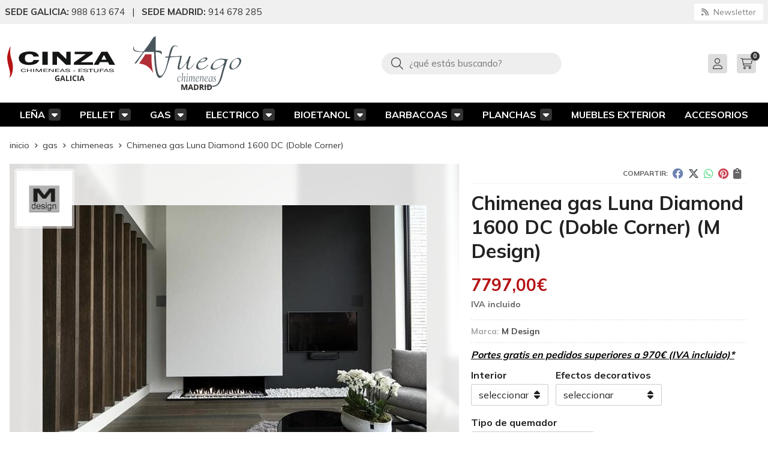

--- FILE ---
content_type: text/html; charset=utf-8
request_url: https://www.cinza.es/chimenea-gas-luna-diamond-1600-dc-doble-corner_pr365450
body_size: 15182
content:
<!DOCTYPE html><html lang=es-ES><head><meta charset=utf-8><meta name=viewport content="width=device-width"><meta name=theme-color content=""><meta name=apple-mobile-web-app-status-bar-style content=black-translucent><title>Chimenea gas Luna Diamond 1600 DC (Doble Corner) | M Design</title><meta name=title content="Chimenea gas Luna Diamond 1600 DC (Doble Corner) | M Design"><meta name=description content="Compra Chimenea gas Luna Diamond 1600 DC (Doble Corner) con envío gratis* y disponible en varias combinaciones de interior, efectos decorativos, tipo de quemador. Características, fotos y precio del artículo Chimenea gas Luna Diamond 1600 DC (Doble Corner). Categoría Chimeneas (GAS), marca M"><script async src=//stats.administrarweb.es/Vcounter.js data-empid=208578Z data-regshares=false data-product=tienda></script><link rel=icon type=image/png href=/Content/images/favicon.png><link href="/Content/css/details?v=_GBZ0I3f2bNcaTiIoV8w_ZF2rqOPRG0aiEcYBA724j41" rel=stylesheet><link rel=canonical href=https://www.cinza.es/chimenea-gas-luna-diamond-1600-dc-doble-corner_pr365450><meta property=og:title content="Chimenea gas Luna Diamond 1600 DC (Doble Corner)"><meta property=og:description content="El fuego sigue siendo el inicio de todo en la vida. En la gama de chimeneas a gas Diamond se buscan líneas sobrias y puras que permitan gozar plenamente de un aparato de diseño con la tecnología más avanzada. Toda la gama está dotada del sistema ECOWAVE que da vida propia a las llamas que van fluctuando de forma aleatoria.El fuego no puede ser monótono. Algunos de nuestros modelos de chimeneas de gas están provistos del ECOSWITCH, que permite el funcionamiento del quemador por segmentos independientes, adaptando la potencia de calefacción a las necesidades de cada momento.La tecnología particularmente fiable de las chimeneas a gas de la gama Diamond los hacen totalmente seguros y permiten que puedan ser gobernados mediante Smartphone o Tablet (IOS o Android). Desde estos dispositivos se puede elegir la forma y altura de las llamas, su ritmo, el consumo de gas y la temperatura ambiente.Se trata de chimeneas estancas, que no consumen oxígeno de la estancia y no precisan de molestas rejillas de ventilación al exterior. Existe la posibilidad de personalizar la chimenea a gusto del consumidor con diferentes efectos decorativos (diamante, zafiro, piedras blancas de diferentes medidas, piedras grises, leños).La parte trasera del hogar también puede tener diferentes acabados (cristal negro, acero).Las diferentes salidas de aire caliente son canalizables y la válvula extendida facilita enormemente la instalación.Las chimeneas de gas Diamond están pensadas para dar todas las facilidades al instalador y plena satisfacción al usuario.El modelo Luna 1600dc Diamond puede funcionar con Gas Natural o con LPG (butano o propano). La potencia de entrada en Gas Natural es de 10,5kW y la de salida es de 8,4kW. La potencia de entrada en LPG es de 10,1kW y la de salida es de 7,2kW.*Obligatorio añadir un marco - consúltenos precio."><meta property=og:url content=https://www.cinza.es/chimenea-gas-luna-diamond-1600-dc-doble-corner_pr365450><meta property=og:type content=product><meta property=product:category content=Chimeneas><meta property=product:retailer_item_id content=365450><meta property=product:brand content="M Design"><meta property=product:product_link content=""><meta property=product:price:amount content=7797.00><meta property=product:price:currency content=EUR><meta property=og:image content=https://www.cinza.es/chimenea-gas-luna-diamond-1600-dc-doble-corner_pic365450ni0t0.jpg><meta property=og:image:url content=https://www.cinza.es/chimenea-gas-luna-diamond-1600-dc-doble-corner_pic365450ni0t0.jpg><meta property=og:image:alt content="Chimenea gas Luna Diamond 1600 DC (Doble Corner)"><meta property=og:image:type content=image/jpeg><meta property=og:image:width content=600><meta property=og:image:height content=314><meta property=og:image content=https://www.cinza.es/chimenea-gas-luna-diamond-1600-dc-doble-corner_pic365450ni1t0.jpg><meta property=og:image:url content=https://www.cinza.es/chimenea-gas-luna-diamond-1600-dc-doble-corner_pic365450ni1t0.jpg><meta property=og:image:alt content="Chimenea gas Luna Diamond 1600 DC (Doble Corner) - Imagen 2"><meta property=og:image:type content=image/jpeg><meta property=og:image:width content=600><meta property=og:image:height content=314><meta property=og:image content=https://www.cinza.es/chimenea-gas-luna-diamond-1600-dc-doble-corner_pic365450ni2t0.jpg><meta property=og:image:url content=https://www.cinza.es/chimenea-gas-luna-diamond-1600-dc-doble-corner_pic365450ni2t0.jpg><meta property=og:image:alt content="Chimenea gas Luna Diamond 1600 DC (Doble Corner) - Imagen 3"><meta property=og:image:type content=image/jpeg><meta property=og:image:width content=600><meta property=og:image:height content=314><script type=application/ld+json>{"@context":"http://schema.org","@type":"Organization","url":"https://www.cinza.es","logo":"https://www.cinza.es/Content/images/logo-cinza-chimeneas.svg","contactPoint":[{"@type":"ContactPoint","telephone":"+34-988613674","email":"info@cinza.es","contactType":"customer service","areaServed":"ES","availableLanguage":"Spanish","name":"Cinza Chimeneas"}]}</script><script type=application/ld+json>{"@context":"http://schema.org","@type":"BreadcrumbList","itemListElement":[{"@type":"ListItem","position":1,"item":{"@id":"https://www.cinza.es/gas_ca30307","name":"GAS"}},{"@type":"ListItem","position":2,"item":{"@id":"https://www.cinza.es/chimeneas_ca37709","name":"Chimeneas"}},{"@type":"ListItem","position":3,"item":{"@id":"https://www.cinza.es/chimenea-gas-luna-diamond-1600-dc-doble-corner_pr365450","name":"Chimenea gas Luna Diamond 1600 DC (Doble Corner)"}}]}</script><script type=application/ld+json>{"@context":"http://www.schema.org","@type":"Product","brand":"M Design","productID":"365450#794922","name":"Chimenea gas Luna Diamond 1600 DC (Doble Corner)","category":"GAS > Chimeneas","url":"https://www.cinza.es/chimenea-gas-luna-diamond-1600-dc-doble-corner_pr365450?cid=794922","image":["https://www.cinza.es/chimenea-gas-luna-diamond-1600-dc-doble-corner_pic365450ni0t0.jpg","https://www.cinza.es/chimenea-gas-luna-diamond-1600-dc-doble-corner_pic365450ni1t0.jpg","https://www.cinza.es/chimenea-gas-luna-diamond-1600-dc-doble-corner_pic365450ni2t0.jpg"],"description":"El fuego sigue siendo el inicio de todo en la vida. En la gama de chimeneas a gas Diamond se buscan líneas sobrias y puras que permitan gozar plenamente de un aparato de diseño con la tecnología más avanzada. Toda la gama está dotada del sistema ECOWAVE que da vida propia a las llamas que van fluctuando de forma aleatoria.El fuego no puede ser monótono. Algunos de nuestros modelos de chimeneas de gas están provistos del ECOSWITCH, que permite el funcionamiento del quemador por segmentos independientes, adaptando la potencia de calefacción a las necesidades de cada momento.La tecnología particularmente fiable de las chimeneas a gas de la gama Diamond los hacen totalmente seguros y permiten que puedan ser gobernados mediante Smartphone o Tablet (IOS o Android). Desde estos dispositivos se puede elegir la forma y altura de las llamas, su ritmo, el consumo de gas y la temperatura ambiente.Se trata de chimeneas estancas, que no consumen oxígeno de la estancia y no precisan de molestas rejillas de ventilación al exterior. Existe la posibilidad de personalizar la chimenea a gusto del consumidor con diferentes efectos decorativos (diamante, zafiro, piedras blancas de diferentes medidas, piedras grises, leños).La parte trasera del hogar también puede tener diferentes acabados (cristal negro, acero).Las diferentes salidas de aire caliente son canalizables y la válvula extendida facilita enormemente la instalación.Las chimeneas de gas Diamond están pensadas para dar todas las facilidades al instalador y plena satisfacción al usuario.El modelo Luna 1600dc Diamond puede funcionar con Gas Natural o con LPG (butano o propano). La potencia de entrada en Gas Natural es de 10,5kW y la de salida es de 8,4kW. La potencia de entrada en LPG es de 10,1kW y la de salida es de 7,2kW.*Obligatorio añadir un marco - consúltenos precio.","offers":{"@type":"Offer","price":"7797.00","url":"https://www.cinza.es/chimenea-gas-luna-diamond-1600-dc-doble-corner_pr365450?cid=794922","seller":{"@type":"Organization","name":"Cinza Chimeneas","url":"https://www.cinza.es","logo":"https://www.cinza.es/Content/images/logo-cinza-chimeneas.svg"},"priceCurrency":"EUR","itemCondition":"https://schema.org/NewCondition","availability":"https://schema.org/InStock"},"isSimilarTo":[{"@type":"Product","name":"Chimenea gas True Vision 850 DC Open Fire Look (Doble Corner)","url":"https://www.cinza.es/chimenea-gas-true-vision-850-dc-open-fire-look-doble-corner_pr365852","image":"https://www.cinza.es/chimenea-gas-true-vision-850-dc-open-fire-look-doble-corner_pic365852ni0t0.jpg","offers":{"@type":"Offer","price":"6894.00","priceCurrency":"EUR"}},{"@type":"Product","name":"Insertable de gas Lenga 500 (Frontal)","url":"https://www.cinza.es/insertable-de-gas-lenga-500-frontal_pr368957","image":"https://www.cinza.es/insertable-de-gas-lenga-500-frontal_pic368957ni0t0.jpg","offers":{"@type":"Offer","price":"5900.00","priceCurrency":"EUR"}},{"@type":"Product","name":"Insertable de gas Square 60 Wall (Doble Corner)","url":"https://www.cinza.es/insertable-de-gas-square-60-wall-doble-corner_pr368966","image":"https://www.cinza.es/insertable-de-gas-square-60-wall-doble-corner_pic368966ni0t0.jpg","offers":{"@type":"Offer","price":"5321.00","priceCurrency":"EUR"}},{"@type":"Product","name":"Chimenea gas Faber Duet L Smart (Esquinera)","url":"https://www.cinza.es/chimenea-gas-faber-duet-l-smart-esquinera_pr365493","image":"https://www.cinza.es/chimenea-gas-faber-duet-l-smart-esquinera_pic365493ni0t0.jpg","offers":{"@type":"Offer","price":"4696.00","priceCurrency":"EUR"}},{"@type":"Product","name":"Insertable de gas Square 60G","url":"https://www.cinza.es/insertable-de-gas-square-60g_pr368967","image":"https://www.cinza.es/insertable-de-gas-square-60g_pic368967ni0t0.jpg","offers":{"@type":"Offer","price":"4624.00","priceCurrency":"EUR"}},{"@type":"Product","name":"Chimenea gas Faber Matrix Log Burner 450/650 III (Doble Corner)","url":"https://www.cinza.es/chimenea-gas-faber-matrix-log-burner-450-650-iii-doble-corner_pr365820","image":"https://www.cinza.es/chimenea-gas-faber-matrix-log-burner-450-650-iii-doble-corner_pic365820ni0t0.jpg","offers":{"@type":"Offer","price":"6179.00","priceCurrency":"EUR"}}]}</script><body><header><div class=preHeader><div class=preHeaderCont><div class=phcLeft><p><strong>Sede Galicia: </strong> <a href=tel:988613674 title="Llamar a Cinza Chimeneas" rel=noreferrer target=_blank><span><span>988 613 674</span></span></a> <span class=sep>|</span> <strong>Sede Madrid: </strong> <a href=tel:914678285 title="Llamar a Cinza Chimeneas" rel=noreferrer target=_blank><span><span>914 678 285</span></span></a></div><div class=phcRight><div class=socialLine><ul class=socialUl><li class=news><a href="https://newsletters.administrarweb.es/suscripcion/alta-news?eid=208578Z&amp;lang=1" title="Ir a Newsletter" rel=noreferrer target=_blank rel=nofollow><span><i class="fas fa-rss"></i><span> Newsletter</span></span></a></ul></div></div></div></div><div class=header><div class=fndmenu></div><div class=headerCont><div class=hcLeft><div class="btnmenu translate" data-respclass=""><div class=navTrigger><i></i><i></i><i></i></div></div><div class=hcLogo><a href="/" title="Cinza Chimeneas | Fabricación y venta de todo tipo de chimeneas y estufas"> <img src=/Content/images/logo-cinza-chimeneas.svg alt="Cinza Chimeneas | Fabricación y venta de todo tipo de chimeneas y estufas"> </a></div><div id=PER02 class="hcLogo dvCajaBannerPerso"><a target=_blank href="https://www.afuegochimeneas.com/" title=Afuego><img src=/Content/images/logo-afuego.svg alt=Afuego></a></div></div><div class=hcCenter><div class=searchCont><div id=search data-respclass=rightSlide><div class=close><i class="far fa-times"></i></div><div class=searchBar><label title="¿qué estás buscando?"><input id=searchbox type=text autocomplete=chrome-off placeholder="¿qué estás buscando?" title="¿qué estás buscando?"></label> <a id=searchbox_button href=# title=Buscar><i class="fa fa-search" title=Buscar aria-hidden=true></i><span class=sr-only>Buscar</span></a></div><div id=search_results></div></div><div id=searchbtn><a href=# title=Buscar><i class="fa fa-search" title=Buscar aria-hidden=true></i><span class=sr-only>Buscar</span></a></div></div></div><div class=hcRight><div id=user><a id=aMiCuenta href=# title="Acceder a mi área interna"> <i class="fa fa-user"></i> <span>Mi cuenta</span> </a><div style=display:none id=login_box data-respclass=rightSlide><div class=usuario-registrado><div id=frmLoginUsu action=/Usuarios/AjaxLoginUsuario><p class=title>Soy cliente registrado<p><input type=email required id=loginMail name=loginMail placeholder="Dirección de email" title="Dirección de email" autocomplete=email><p><input type=password required id=loginPass name=loginPass placeholder=Contraseña title=Contraseña> <span class=spnLogError>El usuario o la contrase&#241;a son incorrectos</span><p class=pBtnLogin><input id=btLoginUsu type=submit value=Entrar><p><a id=lnkRecPwd href=/Usuarios/GetPass>&#191;Has olvidado tu contrase&#241;a?</a></p><input type=hidden id=hdRedirect name=hdRedirect></div></div><div class=usuario-no-registrado><p class=title>&#191;No est&#225;s registrado?<p class=pBtnReg><a href=/Usuarios/AltaUsuario title="Registro de usuario" id=lnkBtnReg>Reg&#237;strate</a></div></div></div><div id=cart data-items=0><a href=# title="Ver cesta" rel=nofollow> <i class="fa fa-shopping-cart"></i> <span> <span class=cant>0</span> <span> art&#237;culos</span> </span> </a><div class="cart-prod-list cart-empty" data-respclass=rightSlide><p>&#161;Todav&#237;a no hay productos!</div></div></div></div></div><div class=menu data-respclass=leftSlide><div class=menuCont><nav class=menu-horizontal><div class="arrow arrow-left"><i class="far fa-angle-left"></i></div><ul><li><p><a href=/leña_ca30302>LE&#209;A</a><ul><li><p><a href=/estufas_ca30311>Estufas</a><ul><li><p><a href=/frontal_ca54492>Frontal</a><li><p><a href=/esquinera_ca54493>Esquinera</a><li><p><a href=/doble-corner_ca54494>Doble Corner</a><li><p><a href=/doble-cara-tipo-tunel_ca54495>Doble cara (tipo t&#250;nel)</a><li><p><a href=/fundicion_ca30324>Fundici&#243;n</a><li><p><a href=/con-horno-o-placa-de-coccion_ca45469>Con horno o placa de cocci&#243;n</a><li><p><a href=/ceramicas_ca47638>Cer&#225;micas</a><li><p><a href=/exterior_ca47639>Exterior</a><li><p><a href=/nordicas_ca47641>N&#243;rdicas</a><li><p><a href=/con-acumulador_ca47642>Con acumulador</a><li><p><a href=/len~a-y-pellet-mixtas_ca47663>Le&#241;a y pellet - Mixtas</a></ul><li><p><a href=/hogares_ca30310>Hogares</a><ul><li><p><a href=/puerta-frontal_ca34535>Puerta frontal</a><ul><li><p><a href=/una-cara_ca34537>Una cara</a><li><p><a href=/esquinero_ca34538>Esquinero</a><li><p><a href=/tres-caras_ca34540>Tres caras</a><li><p><a href=/doble-cara_ca34541>Doble cara</a></ul><li><p><a href=/puerta-guillotina_ca34536>Puerta guillotina</a><ul><li><p><a href=/una-cara_ca34542>Una cara</a><li><p><a href=/esquinero_ca34543>Esquinero</a><li><p><a href=/tres-caras_ca34544>Tres caras</a><li><p><a href=/doble-cara_ca34545>Doble cara</a></ul></ul><li><p><a href=/insertables_ca30312>Insertables</a><ul><li><p><a href=/puerta-batiente-abatible_ca34548>Puerta batiente / abatible</a><ul><li><p><a href=/una-cara_ca34549>Una cara</a><li><p><a href=/esquinero_ca34550>Esquinero</a><li><p><a href=/tres-caras_ca34551>Tres caras</a><li><p><a href=/doble-cara_ca34552>Doble cara</a></ul></ul><li><p><a href=/hogares-hydro_ca30313>Hogares Hydro</a><li><p><a href=/hornos_ca30314>Hornos</a><li><p><a href=/cocinas_ca34532>Cocinas</a><li><p><a href=/pebeteros_ca47671>Pebeteros</a></ul><li><p><a href=/pellet_ca30304>PELLET</a><ul><li><p><a href=/estufas_ca30317>Estufas</a><ul><li><p><a href=/aire_ca30321>Aire</a><li><p><a href=/aire-canalizado_ca30322>Aire canalizado</a><li><p><a href=/hydro_ca30323>Hydro</a><li><p><a href=/conveccion-natural_ca47689>Convecci&#243;n natural</a><li><p><a href=/estancas_ca47690>Estancas</a><li><p><a href=/autolimpiable-matic_ca54470>Autolimpiable (Matic)</a></ul><li><p><a href=/insertables_ca30318>Insertables</a><ul><li><p><a href=/aire_ca47699>Aire</a><li><p><a href=/aire-canalizado_ca47700>Aire canalizado</a><li><p><a href=/hydro_ca47701>Hydro</a></ul><li><p><a href=/calderas_ca30320>Calderas</a><li><p><a href=/estufa-de-exterior_ca55017>Estufa de exterior</a></ul><li><p><a href=/gas_ca30307>GAS</a><ul><li><p><a href=/estufas_ca37708>Estufas</a><li><p><a href=/chimeneas_ca37709>Chimeneas</a><ul><li><p><a href=/frontal_ca37724>Frontal</a><li><p><a href=/doble-corner_ca37725>Doble corner</a><li><p><a href=/esquinera_ca37726>Esquinera</a><li><p><a href=/doble-cara-tipo-tunel_ca37727>Doble cara - tipo t&#250;nel</a><li><p><a href=/room-divider_ca37728>Room Divider</a></ul><li><p><a href=/estufas-y-mesas-de-exterior_ca37707>Estufas y mesas de exterior</a><li><p><a href=/barbacoas_ca47718>Barbacoas</a><li><p><a href=/hornos_ca47719>Hornos</a><li><p><a href=/planchas_ca47720>Planchas</a><li><p><a href=/quemadores_ca48932>Quemadores</a></ul><li><p><a href=/electrico_ca30305>ELECTRICO</a><ul><li><p><a href=/vapor-seco_ca36834>Vapor Seco</a><li><p><a href=/llama-optica_ca36835>Llama &#243;ptica</a><li><p><a href=/holo_ca36836>Holo</a></ul><li><p><a href=/bioetanol_ca30306>BIOETANOL</a><ul><li><p><a href=/chimeneas_ca36837>Chimeneas</a><ul><li><p><a href=/manual_ca36839>Manual</a><li><p><a href=/electronicas_ca36840>Electr&#243;nicas</a></ul><li><p><a href=/quemadores_ca36838>Quemadores</a><ul><li><p><a href=/manuales_ca36841>Manuales</a><li><p><a href=/electronicos_ca36842>Electr&#243;nicos</a></ul><li><p><a href=/estufa-bioetanol-para-exterior_ca54870>Estufa bioetanol para exterior</a></ul><li><p><a href=/barbacoas_ca30361>BARBACOAS</a><ul><li><p><a href=/kamado_ca45471>KAMADO</a><li><p><a href=/gas_ca47717>Gas</a><li><p><a href=/carbon_ca47908>Carb&#243;n</a><li><p><a href=/len~a_ca47907>Le&#241;a</a></ul><li><p><a href=/planchas_ca48094>PLANCHAS</a><ul><li><p><a href=/serie-base_ca48095>Serie Base</a><ul><li><p><a href=/planchas-de-gas-base_ca48126>Planchas de gas Base</a><li><p><a href=/planchas-electricas-base_ca48127>Planchas el&#233;ctricas Base</a><li><p><a href=/carros-base_ca48128>Carros Base</a><li><p><a href=/fundas-base_ca48129>Fundas Base</a></ul><li><p><a href=/serie-combi_ca48096>Serie Combi</a><ul><li><p><a href=/plancha-de-gas-y-grill-combi_ca48123>Plancha de gas y grill Combi</a><li><p><a href=/carros-combi_ca48124>Carros Combi</a><li><p><a href=/fundas-combi_ca48125>Fundas Combi</a></ul><li><p><a href=/serie-cooking_ca48097>Serie Cooking</a><ul><li><p><a href=/planchas-electricas-cooking_ca48121>Planchas el&#233;ctricas Cooking</a><li><p><a href=/fundas-cooking_ca48122>Fundas Cooking</a></ul><li><p><a href=/serie-domestic_ca48098>Serie Domestic</a><ul><li><p><a href=/planchas-electricas-domestic_ca48119>Planchas el&#233;ctricas Domestic</a></ul><li><p><a href=/serie-modern_ca48099>Serie Modern</a><ul><li><p><a href=/planchas-de-gas-modern_ca48114>Planchas de gas Modern</a><li><p><a href=/planchas-electricas-modern_ca48115>Planchas el&#233;ctricas Modern</a><li><p><a href=/carros-modern_ca48116>Carros Modern</a><li><p><a href=/cubiertas-modern_ca48117>Cubiertas Modern</a><li><p><a href=/fundas-modern_ca48118>Fundas Modern</a></ul><li><p><a href=/serie-origin_ca48100>Serie Origin</a><ul><li><p><a href=/planchas-de-gas-origin_ca48110>Planchas de gas Origin</a><li><p><a href=/carros-origin_ca48111>Carros Origin</a><li><p><a href=/cubiertas-origin_ca48112>Cubiertas Origin</a><li><p><a href=/fundas-origin_ca48113>Fundas Origin</a></ul><li><p><a href=/serie-premium_ca48101>Serie Premium</a><ul><li><p><a href=/planchas-de-gas-premium_ca48105>Planchas de gas Premium</a><li><p><a href=/planchas-electricas-premium_ca48106>Planchas el&#233;ctricas Premium</a><li><p><a href=/carros-premium_ca48107>Carros Premium</a><li><p><a href=/cubiertas-premium_ca48108>Cubiertas Premium</a><li><p><a href=/fundas-premium_ca48109>Fundas Premium</a></ul><li><p><a href=/soportes-y-fundas_ca48102>Soportes y Fundas</a><ul><li><p><a href=/soportes-planchas_ca48103>Soportes Planchas</a><li><p><a href=/fundas-soportes_ca48104>Fundas Soportes</a></ul><li><p><a href=/parrillas-grill_ca48130>Parrillas Grill</a></ul><li><p><a href=/muebles-exterior_ca47164>MUEBLES EXTERIOR</a><li><p><a href=/accesorios_ca30362>ACCESORIOS</a></ul><div class="arrow arrow-right"><i class="far fa-angle-right"></i></div></nav></div></div><div class=menu_mob data-respclass=leftSlide><div class=menuCont><div class="cd-dropdown-wrapper mcPrincipal"><a class=cd-dropdown-trigger href=#><div class=navTrigger><i></i><i></i><i></i></div><span>Categor&#237;as</span></a> <nav class="mcPrincipal cd-dropdown"> <a href=#0 class=cd-close>Cerrar</a><ul class=cd-dropdown-content><li class=has-children><p><a href=/leña_ca30302>LE&#209;A</a><span></span><ul class="cd-secondary-dropdown is-hidden"><li class=go-back><p><span></span><a href=#><span class=sr-only>Volver</span></a><li class=has-children><p class=jump><a href=#0><span class=sr-only>Volver</span></a><span></span><ul class=is-hidden><li class=go-back><p><span></span><a href=#>LE&#209;A</a><li class=see-all><p><a href=/leña_ca30302>ver todos</a><li class=has-children><p><a href=/estufas_ca30311>Estufas</a><span></span><ul class=is-hidden><li class=go-back><p><span></span><a href=#>Estufas</a><li class=see-all><p><a href=/estufas_ca30311>ver todos</a><li><p><a href=/frontal_ca54492>Frontal</a><span></span><li><p><a href=/esquinera_ca54493>Esquinera</a><span></span><li><p><a href=/doble-corner_ca54494>Doble Corner</a><span></span><li><p><a href=/doble-cara-tipo-tunel_ca54495>Doble cara (tipo t&#250;nel)</a><span></span><li><p><a href=/fundicion_ca30324>Fundici&#243;n</a><span></span><li><p><a href=/con-horno-o-placa-de-coccion_ca45469>Con horno o placa de cocci&#243;n</a><span></span><li><p><a href=/ceramicas_ca47638>Cer&#225;micas</a><span></span><li><p><a href=/exterior_ca47639>Exterior</a><span></span><li><p><a href=/nordicas_ca47641>N&#243;rdicas</a><span></span><li><p><a href=/con-acumulador_ca47642>Con acumulador</a><span></span><li><p><a href=/len~a-y-pellet-mixtas_ca47663>Le&#241;a y pellet - Mixtas</a><span></span></ul><li class=has-children><p><a href=/hogares_ca30310>Hogares</a><span></span><ul class=is-hidden><li class=go-back><p><span></span><a href=#>Hogares</a><li class=see-all><p><a href=/hogares_ca30310>ver todos</a><li class=has-children><p><a href=/puerta-frontal_ca34535>Puerta frontal</a><span></span><ul class=is-hidden><li class=go-back><p><span></span><a href=#>Puerta frontal</a><li class=see-all><p><a href=/puerta-frontal_ca34535>ver todos</a><li><p><a href=/una-cara_ca34537>Una cara</a><span></span><li><p><a href=/esquinero_ca34538>Esquinero</a><span></span><li><p><a href=/tres-caras_ca34540>Tres caras</a><span></span><li><p><a href=/doble-cara_ca34541>Doble cara</a><span></span></ul><li class=has-children><p><a href=/puerta-guillotina_ca34536>Puerta guillotina</a><span></span><ul class=is-hidden><li class=go-back><p><span></span><a href=#>Puerta guillotina</a><li class=see-all><p><a href=/puerta-guillotina_ca34536>ver todos</a><li><p><a href=/una-cara_ca34542>Una cara</a><span></span><li><p><a href=/esquinero_ca34543>Esquinero</a><span></span><li><p><a href=/tres-caras_ca34544>Tres caras</a><span></span><li><p><a href=/doble-cara_ca34545>Doble cara</a><span></span></ul></ul><li class=has-children><p><a href=/insertables_ca30312>Insertables</a><span></span><ul class=is-hidden><li class=go-back><p><span></span><a href=#>Insertables</a><li class=see-all><p><a href=/insertables_ca30312>ver todos</a><li class=has-children><p><a href=/puerta-batiente-abatible_ca34548>Puerta batiente / abatible</a><span></span><ul class=is-hidden><li class=go-back><p><span></span><a href=#>Puerta batiente / abatible</a><li class=see-all><p><a href=/puerta-batiente-abatible_ca34548>ver todos</a><li><p><a href=/una-cara_ca34549>Una cara</a><span></span><li><p><a href=/esquinero_ca34550>Esquinero</a><span></span><li><p><a href=/tres-caras_ca34551>Tres caras</a><span></span><li><p><a href=/doble-cara_ca34552>Doble cara</a><span></span></ul></ul><li><p><a href=/hogares-hydro_ca30313>Hogares Hydro</a><span></span><li><p><a href=/hornos_ca30314>Hornos</a><span></span><li><p><a href=/cocinas_ca34532>Cocinas</a><span></span><li><p><a href=/pebeteros_ca47671>Pebeteros</a><span></span></ul></ul><li class=has-children><p><a href=/pellet_ca30304>PELLET</a><span></span><ul class="cd-secondary-dropdown is-hidden"><li class=go-back><p><span></span><a href=#><span class=sr-only>Volver</span></a><li class=has-children><p class=jump><a href=#0><span class=sr-only>Volver</span></a><span></span><ul class=is-hidden><li class=go-back><p><span></span><a href=#>PELLET</a><li class=see-all><p><a href=/pellet_ca30304>ver todos</a><li class=has-children><p><a href=/estufas_ca30317>Estufas</a><span></span><ul class=is-hidden><li class=go-back><p><span></span><a href=#>Estufas</a><li class=see-all><p><a href=/estufas_ca30317>ver todos</a><li><p><a href=/aire_ca30321>Aire</a><span></span><li><p><a href=/aire-canalizado_ca30322>Aire canalizado</a><span></span><li><p><a href=/hydro_ca30323>Hydro</a><span></span><li><p><a href=/conveccion-natural_ca47689>Convecci&#243;n natural</a><span></span><li><p><a href=/estancas_ca47690>Estancas</a><span></span><li><p><a href=/autolimpiable-matic_ca54470>Autolimpiable (Matic)</a><span></span></ul><li class=has-children><p><a href=/insertables_ca30318>Insertables</a><span></span><ul class=is-hidden><li class=go-back><p><span></span><a href=#>Insertables</a><li class=see-all><p><a href=/insertables_ca30318>ver todos</a><li><p><a href=/aire_ca47699>Aire</a><span></span><li><p><a href=/aire-canalizado_ca47700>Aire canalizado</a><span></span><li><p><a href=/hydro_ca47701>Hydro</a><span></span></ul><li><p><a href=/calderas_ca30320>Calderas</a><span></span><li><p><a href=/estufa-de-exterior_ca55017>Estufa de exterior</a><span></span></ul></ul><li class=has-children><p><a href=/gas_ca30307>GAS</a><span></span><ul class="cd-secondary-dropdown is-hidden"><li class=go-back><p><span></span><a href=#><span class=sr-only>Volver</span></a><li class=has-children><p class=jump><a href=#0><span class=sr-only>Volver</span></a><span></span><ul class=is-hidden><li class=go-back><p><span></span><a href=#>GAS</a><li class=see-all><p><a href=/gas_ca30307>ver todos</a><li><p><a href=/estufas_ca37708>Estufas</a><span></span><li class=has-children><p><a href=/chimeneas_ca37709>Chimeneas</a><span></span><ul class=is-hidden><li class=go-back><p><span></span><a href=#>Chimeneas</a><li class=see-all><p><a href=/chimeneas_ca37709>ver todos</a><li><p><a href=/frontal_ca37724>Frontal</a><span></span><li><p><a href=/doble-corner_ca37725>Doble corner</a><span></span><li><p><a href=/esquinera_ca37726>Esquinera</a><span></span><li><p><a href=/doble-cara-tipo-tunel_ca37727>Doble cara - tipo t&#250;nel</a><span></span><li><p><a href=/room-divider_ca37728>Room Divider</a><span></span></ul><li><p><a href=/estufas-y-mesas-de-exterior_ca37707>Estufas y mesas de exterior</a><span></span><li><p><a href=/barbacoas_ca47718>Barbacoas</a><span></span><li><p><a href=/hornos_ca47719>Hornos</a><span></span><li><p><a href=/planchas_ca47720>Planchas</a><span></span><li><p><a href=/quemadores_ca48932>Quemadores</a><span></span></ul></ul><li class=has-children><p><a href=/electrico_ca30305>ELECTRICO</a><span></span><ul class="cd-secondary-dropdown is-hidden"><li class=go-back><p><span></span><a href=#><span class=sr-only>Volver</span></a><li class=has-children><p class=jump><a href=#0><span class=sr-only>Volver</span></a><span></span><ul class=is-hidden><li class=go-back><p><span></span><a href=#>ELECTRICO</a><li class=see-all><p><a href=/electrico_ca30305>ver todos</a><li><p><a href=/vapor-seco_ca36834>Vapor Seco</a><span></span><li><p><a href=/llama-optica_ca36835>Llama &#243;ptica</a><span></span><li><p><a href=/holo_ca36836>Holo</a><span></span></ul></ul><li class=has-children><p><a href=/bioetanol_ca30306>BIOETANOL</a><span></span><ul class="cd-secondary-dropdown is-hidden"><li class=go-back><p><span></span><a href=#><span class=sr-only>Volver</span></a><li class=has-children><p class=jump><a href=#0><span class=sr-only>Volver</span></a><span></span><ul class=is-hidden><li class=go-back><p><span></span><a href=#>BIOETANOL</a><li class=see-all><p><a href=/bioetanol_ca30306>ver todos</a><li class=has-children><p><a href=/chimeneas_ca36837>Chimeneas</a><span></span><ul class=is-hidden><li class=go-back><p><span></span><a href=#>Chimeneas</a><li class=see-all><p><a href=/chimeneas_ca36837>ver todos</a><li><p><a href=/manual_ca36839>Manual</a><span></span><li><p><a href=/electronicas_ca36840>Electr&#243;nicas</a><span></span></ul><li class=has-children><p><a href=/quemadores_ca36838>Quemadores</a><span></span><ul class=is-hidden><li class=go-back><p><span></span><a href=#>Quemadores</a><li class=see-all><p><a href=/quemadores_ca36838>ver todos</a><li><p><a href=/manuales_ca36841>Manuales</a><span></span><li><p><a href=/electronicos_ca36842>Electr&#243;nicos</a><span></span></ul><li><p><a href=/estufa-bioetanol-para-exterior_ca54870>Estufa bioetanol para exterior</a><span></span></ul></ul><li class=has-children><p><a href=/barbacoas_ca30361>BARBACOAS</a><span></span><ul class="cd-secondary-dropdown is-hidden"><li class=go-back><p><span></span><a href=#><span class=sr-only>Volver</span></a><li class=has-children><p class=jump><a href=#0><span class=sr-only>Volver</span></a><span></span><ul class=is-hidden><li class=go-back><p><span></span><a href=#>BARBACOAS</a><li class=see-all><p><a href=/barbacoas_ca30361>ver todos</a><li><p><a href=/kamado_ca45471>KAMADO</a><span></span><li><p><a href=/gas_ca47717>Gas</a><span></span><li><p><a href=/carbon_ca47908>Carb&#243;n</a><span></span><li><p><a href=/len~a_ca47907>Le&#241;a</a><span></span></ul></ul><li class=has-children><p><a href=/planchas_ca48094>PLANCHAS</a><span></span><ul class="cd-secondary-dropdown is-hidden"><li class=go-back><p><span></span><a href=#><span class=sr-only>Volver</span></a><li class=has-children><p class=jump><a href=#0><span class=sr-only>Volver</span></a><span></span><ul class=is-hidden><li class=go-back><p><span></span><a href=#>PLANCHAS</a><li class=see-all><p><a href=/planchas_ca48094>ver todos</a><li class=has-children><p><a href=/serie-base_ca48095>Serie Base</a><span></span><ul class=is-hidden><li class=go-back><p><span></span><a href=#>Serie Base</a><li class=see-all><p><a href=/serie-base_ca48095>ver todos</a><li><p><a href=/planchas-de-gas-base_ca48126>Planchas de gas Base</a><span></span><li><p><a href=/planchas-electricas-base_ca48127>Planchas el&#233;ctricas Base</a><span></span><li><p><a href=/carros-base_ca48128>Carros Base</a><span></span><li><p><a href=/fundas-base_ca48129>Fundas Base</a><span></span></ul><li class=has-children><p><a href=/serie-combi_ca48096>Serie Combi</a><span></span><ul class=is-hidden><li class=go-back><p><span></span><a href=#>Serie Combi</a><li class=see-all><p><a href=/serie-combi_ca48096>ver todos</a><li><p><a href=/plancha-de-gas-y-grill-combi_ca48123>Plancha de gas y grill Combi</a><span></span><li><p><a href=/carros-combi_ca48124>Carros Combi</a><span></span><li><p><a href=/fundas-combi_ca48125>Fundas Combi</a><span></span></ul><li class=has-children><p><a href=/serie-cooking_ca48097>Serie Cooking</a><span></span><ul class=is-hidden><li class=go-back><p><span></span><a href=#>Serie Cooking</a><li class=see-all><p><a href=/serie-cooking_ca48097>ver todos</a><li><p><a href=/planchas-electricas-cooking_ca48121>Planchas el&#233;ctricas Cooking</a><span></span><li><p><a href=/fundas-cooking_ca48122>Fundas Cooking</a><span></span></ul><li class=has-children><p><a href=/serie-domestic_ca48098>Serie Domestic</a><span></span><ul class=is-hidden><li class=go-back><p><span></span><a href=#>Serie Domestic</a><li class=see-all><p><a href=/serie-domestic_ca48098>ver todos</a><li><p><a href=/planchas-electricas-domestic_ca48119>Planchas el&#233;ctricas Domestic</a><span></span></ul><li class=has-children><p><a href=/serie-modern_ca48099>Serie Modern</a><span></span><ul class=is-hidden><li class=go-back><p><span></span><a href=#>Serie Modern</a><li class=see-all><p><a href=/serie-modern_ca48099>ver todos</a><li><p><a href=/planchas-de-gas-modern_ca48114>Planchas de gas Modern</a><span></span><li><p><a href=/planchas-electricas-modern_ca48115>Planchas el&#233;ctricas Modern</a><span></span><li><p><a href=/carros-modern_ca48116>Carros Modern</a><span></span><li><p><a href=/cubiertas-modern_ca48117>Cubiertas Modern</a><span></span><li><p><a href=/fundas-modern_ca48118>Fundas Modern</a><span></span></ul><li class=has-children><p><a href=/serie-origin_ca48100>Serie Origin</a><span></span><ul class=is-hidden><li class=go-back><p><span></span><a href=#>Serie Origin</a><li class=see-all><p><a href=/serie-origin_ca48100>ver todos</a><li><p><a href=/planchas-de-gas-origin_ca48110>Planchas de gas Origin</a><span></span><li><p><a href=/carros-origin_ca48111>Carros Origin</a><span></span><li><p><a href=/cubiertas-origin_ca48112>Cubiertas Origin</a><span></span><li><p><a href=/fundas-origin_ca48113>Fundas Origin</a><span></span></ul><li class=has-children><p><a href=/serie-premium_ca48101>Serie Premium</a><span></span><ul class=is-hidden><li class=go-back><p><span></span><a href=#>Serie Premium</a><li class=see-all><p><a href=/serie-premium_ca48101>ver todos</a><li><p><a href=/planchas-de-gas-premium_ca48105>Planchas de gas Premium</a><span></span><li><p><a href=/planchas-electricas-premium_ca48106>Planchas el&#233;ctricas Premium</a><span></span><li><p><a href=/carros-premium_ca48107>Carros Premium</a><span></span><li><p><a href=/cubiertas-premium_ca48108>Cubiertas Premium</a><span></span><li><p><a href=/fundas-premium_ca48109>Fundas Premium</a><span></span></ul><li class=has-children><p><a href=/soportes-y-fundas_ca48102>Soportes y Fundas</a><span></span><ul class=is-hidden><li class=go-back><p><span></span><a href=#>Soportes y Fundas</a><li class=see-all><p><a href=/soportes-y-fundas_ca48102>ver todos</a><li><p><a href=/soportes-planchas_ca48103>Soportes Planchas</a><span></span><li><p><a href=/fundas-soportes_ca48104>Fundas Soportes</a><span></span></ul><li><p><a href=/parrillas-grill_ca48130>Parrillas Grill</a><span></span></ul></ul><li><p><a href=/muebles-exterior_ca47164>MUEBLES EXTERIOR</a><span></span><li><p><a href=/accesorios_ca30362>ACCESORIOS</a><span></span></ul></nav></div><nav class=mcDestacado><ul><li><a href="/"><span>Inicio</span></a><li><a href=/productos/ofertas><span>Ofertas</span></a><li><a href=/productos/novedades><span>Novedades</span></a><li><a href=/productos/outlet><span>Outlet</span></a><li><a href=/contacto_if><span>Contacto</span></a></ul></nav></div></div></header><main><section></section><section class=ficha data-productoid=365450><div class=fichaCont><div class=breadcrumb><ol><li><a href="/" title="Cinza Chimeneas | Fabricación y venta de todo tipo de chimeneas y estufas"><span>inicio</span></a><li><a href=/gas_ca30307 title=GAS><span>gas</span></a><li><a href=/chimeneas_ca37709 title=Chimeneas><span>chimeneas</span></a><li><span>Chimenea gas Luna Diamond 1600 DC (Doble Corner)</span></ol></div><div class=fichaContInfo><div class=FCI01><div class=socialShare><span>Compartir:</span><div><div class=ssfb><a href="https://www.facebook.com/sharer.php?u=https%3a%2f%2fwww.cinza.es%2fchimenea-gas-luna-diamond-1600-dc-doble-corner_pr365450" rel="nofollow noreferrer" title="Compartir en Facebook" target=_blank> </a></div><div class=sstw><a href="https://twitter.com/intent/tweet?original_referrer=https%3a%2f%2fwww.cinza.es%2fchimenea-gas-luna-diamond-1600-dc-doble-corner_pr365450&amp;url=https%3a%2f%2fwww.cinza.es%2fchimenea-gas-luna-diamond-1600-dc-doble-corner_pr365450" rel="nofollow noreferrer" title="Compartir en Twitter" target=_blank> </a></div><div class=sswa><a href="https://api.whatsapp.com/send?text=https%3a%2f%2fwww.cinza.es%2fchimenea-gas-luna-diamond-1600-dc-doble-corner_pr365450" rel="nofollow noreferrer" title="Compartir en Whatsapp" target=_blank> </a></div><div class=sspi><a href="https://www.pinterest.com/pin/create/button/?url=https%3a%2f%2fwww.cinza.es%2fchimenea-gas-luna-diamond-1600-dc-doble-corner_pr365450" rel="nofollow noreferrer" title="Compartir en Pinterest" target=_blank> </a></div><div class=ssco id=shareCopy><span> </span></div></div></div><h1 class=title1><span>Chimenea gas Luna Diamond 1600 DC (Doble Corner)</span> <span>(M Design)</span></h1><div><ul id=dvDetailsInfoComb><li class=precio><span class=precioActual> <span data-currency-price=7797,00>7797,00</span><span data-currency-symbol="">€</span> </span><li class=fichaTags><li class=fichaRMD><span><span>Marca:</span><span>M Design</span></span><li class=fichaEnvio><a href=/condicion-contratacion#cgcGastosEnvio title="Consulta las condiciones de gastos de envío"> <span>Portes gratis en pedidos superiores a 970€ (IVA incluido)*</span> </a></li><input id=hdImgsComb type=hidden> <input id=combId type=hidden value=794922> <input id=allowBuy type=hidden value=True> <input id=askPrice type=hidden value=False> <input id=hdnObsCli type=hidden></ul><ul class=modoComb2><li class=fichaVariacion><ol><li class=grupoVariacion><span class=fichaVariacionNombre data-grid=7629>Interior</span> <span class=select> <select id=ddlCombinacion_7629><option value=-1 id=0>seleccionar<option class=variacion value=43278 data-grid=7629 data-varid=43278>Cristal<option class=variacion value=43279 data-grid=7629 data-varid=43279>Fundici&#243;n<option class=variacion value=43280 data-grid=7629 data-varid=43280>Met&#225;lico</select> </span><li class=grupoVariacion><span class=fichaVariacionNombre data-grid=7630>Efectos decorativos</span> <span class=select> <select id=ddlCombinacion_7630><option value=-1 id=0>seleccionar<option class=variacion value=43282 data-grid=7630 data-varid=43282>Le&#241;os cer&#225;micos<option class=variacion value=43285 data-grid=7630 data-varid=43285>Piedras peque&#241;as</select> </span><li class=grupoVariacion><span class=fichaVariacionNombre data-grid=7631>Tipo de quemador</span> <span class=select> <select id=ddlCombinacion_7631><option value=-1 id=0>seleccionar<option class=variacion value=43333 data-grid=7631 data-varid=43333>1 quemador<option class=variacion value=43332 data-grid=7631 data-varid=43332>Quemador doble l&#237;nea<option class=variacion value=43331 data-grid=7631 data-varid=43331>Triple quemador</select> </span></ol><p id=msgCombNoPos class="msgBox oculto">Lo sentimos, en estos momentos no disponemos de esta combinaci&#243;n.<li id=liCant class=fichaCantidad><span class=fichaCantidadNombre>Cantidad</span> <input type=text name=cantidad value=1 data-fns=4,0><li id=liBtActivated class=fichaBoton><a id=btAddToCart href=# data-gaec=False data-gaecgtag=False data-gtm=False data-add="Añadir a la cesta" data-added="Producto añadido a la cesta" data-selectvariacion="Primero debe seleccionar una variación de «Interior / Efectos decorativos / Tipo de quemador»" data-selectcantidad="Debe escoger una cantidad superior a cero" data-attach-required=False data-attach-required-msj="Es necesario adjuntar un fichero para la compra de este producto"><i class="fa fa-shopping-cart"></i><span>A&#241;adir a la cesta</span></a><li id=liBtDeactivated class=fichaBoton><a id=btSolInfo href=/productoinformacion_p365450 data-href=/productoinformacion_p365450 data-selectvariacion="Primero debe seleccionar una variación de «Interior / Efectos decorativos / Tipo de quemador»" data-txtconsultarprecio="Consultar precio" data-txtsolinfo="Solicitar información"> <i class="fas fa-question"></i> <span>Solicitar información</span> </a><li id=liCalcCompraVolumen data-ajaxload=true data-url="/Productos/CalcCompraVolumen?pid=365450"><li class=fichaCupones data-ajaxload=true data-url="/Bloques/Cupones?paramsItem=miClase==;tituloBloque==PROD_FICHA_CUPONES_1_tituloBloque;descripBloque==PROD_FICHA_CUPONES_1_descripBloque;prodId==365450;mostrarImg==True;imgWidth==160;imgHeight==160;imgModo==4;imgNoImg==/Content/images/Noimg/noimage43.svg"></ul></div></div><div class=fichaContGal><div id=dvGaleria><div id=gallery class="reswiper-container gallery"><div class=swiper-container><div class=swiper-wrapper><div class=swiper-slide style=background-image:url(/chimenea-gas-luna-diamond-1600-dc-doble-corner_pic365450ni0t0.jpg)><div class=swiper-zoom-container><img src=/chimenea-gas-luna-diamond-1600-dc-doble-corner_pic365450ni0t0.jpg alt="Chimenea gas Luna Diamond 1600 DC (Doble Corner) - Imagen 1"></div></div><div class=swiper-slide style=background-image:url(/chimenea-gas-luna-diamond-1600-dc-doble-corner_pic365450ni1t0.jpg)><div class=swiper-zoom-container><img src=/chimenea-gas-luna-diamond-1600-dc-doble-corner_pic365450ni1t0.jpg alt="Chimenea gas Luna Diamond 1600 DC (Doble Corner) - Imagen 2"></div></div><div class=swiper-slide style=background-image:url(/chimenea-gas-luna-diamond-1600-dc-doble-corner_pic365450ni2t0.jpg)><div class=swiper-zoom-container><img src=/chimenea-gas-luna-diamond-1600-dc-doble-corner_pic365450ni2t0.jpg alt="Chimenea gas Luna Diamond 1600 DC (Doble Corner) - Imagen 3"></div></div></div><div class=swiper-pagination></div><div class=swiper-button-prev><i class="fa fa-chevron-left"></i></div><div class=swiper-button-next><i class="fa fa-chevron-right"></i></div></div><div class=swiper-container><div class=swiper-wrapper><div class=swiper-slide style=background-image:url(/chimenea-gas-luna-diamond-1600-dc-doble-corner_pic365450ni0w120h120t0m4.jpg)></div><div class=swiper-slide style=background-image:url(/chimenea-gas-luna-diamond-1600-dc-doble-corner_pic365450ni1w120h120t0m4.jpg)></div><div class=swiper-slide style=background-image:url(/chimenea-gas-luna-diamond-1600-dc-doble-corner_pic365450ni2w120h120t0m4.jpg)></div></div></div></div><div class=dvImgLogoMarca><a href=/m-design_ma18525> <img src=/m-design_pic18525ni0w200h200t2m3.jpg alt="M Design"> </a></div></div></div></div><div class=fichaContDatos><div class=fichaSeo><p>Comprar <strong>Chimenea gas Luna Diamond 1600 DC (Doble Corner)</strong> por <span data-currency-price=7797,00>7797,00</span><span data-currency-symbol="">€</span>. Stock del producto según combinación, recogida en tienda. Disponible en interior, efectos decorativos y tipo de quemador: metálico, leños cerámicos y 1 quemador; cristal, leños cerámicos y 1 quemador; fundición, leños cerámicos y 1 quemador; metálico, piedras pequeñas y 1 quemador; cristal, piedras pequeñas y 1 quemador; fundición, piedras pequeñas y 1 quemador; metálico, leños cerámicos y quemador doble línea; cristal, leños cerámicos y quemador doble línea; fundición, leños cerámicos y quemador doble línea; metálico, piedras pequeñas y quemador doble línea; cristal, piedras pequeñas y quemador doble línea; fundición, piedras pequeñas y quemador doble línea; metálico, leños cerámicos y triple quemador; cristal, leños cerámicos y triple quemador; fundición, leños cerámicos y triple quemador; metálico, piedras pequeñas y triple quemador; cristal, piedras pequeñas y triple quemador; fundición, piedras pequeñas y triple quemador.<p>Precio, información, características e imágenes de <strong>Chimenea gas Luna Diamond 1600 DC (Doble Corner)</strong> pertenece a las categorías <a style=text-decoration:underline href=/gas_ca30307 title=GAS>GAS</a> (257), <a style=text-decoration:underline href=/chimeneas_ca37709 title=Chimeneas>Chimeneas</a> (131) y <a style=text-decoration:underline href=/doble-corner_ca37725 title="Doble corner">Doble corner</a> (29) y a la marca <a class=notranslate style=text-decoration:underline href=/m-design_ma18525 title="M Design">M Design</a> (171).<p>Encuentra productos relacionados y de similares características a <strong>Chimenea gas Luna Diamond 1600 DC (Doble Corner)</strong> en "GAS", "Chimeneas".</div><div class=fichaDesc><div class=fichaDescCont><h2 class=title2>Informaci&#243;n</h2><p>El fuego sigue siendo el inicio de todo en la vida. En la gama de chimeneas a gas Diamond se buscan líneas sobrias y puras que permitan gozar plenamente de un aparato de diseño con la tecnología más avanzada. Toda la gama está dotada del sistema ECOWAVE que da vida propia a las llamas que van fluctuando de forma aleatoria.<p>El fuego no puede ser monótono. Algunos de nuestros modelos de chimeneas de gas están provistos del ECOSWITCH, que permite el funcionamiento del quemador por segmentos independientes, adaptando la potencia de calefacción a las necesidades de cada momento.<p>La tecnología particularmente fiable de las chimeneas a gas de la gama Diamond los hacen totalmente seguros y permiten que puedan ser gobernados mediante Smartphone o Tablet (IOS o Android). Desde estos dispositivos se puede elegir la forma y altura de las llamas, su ritmo, el consumo de gas y la temperatura ambiente.<p>Se trata de chimeneas estancas, que no consumen oxígeno de la estancia y no precisan de molestas rejillas de ventilación al exterior. Existe la posibilidad de personalizar la chimenea a gusto del consumidor con diferentes efectos decorativos (diamante, zafiro, piedras blancas de diferentes medidas, piedras grises, leños).<p>La parte trasera del hogar también puede tener diferentes acabados (cristal negro, acero).<p>Las diferentes salidas de aire caliente son canalizables y la válvula extendida facilita enormemente la instalación.<p>Las chimeneas de gas Diamond están pensadas para dar todas las facilidades al instalador y plena satisfacción al usuario.El modelo Luna 1600dc Diamond puede funcionar con Gas Natural o con LPG (butano o propano). La potencia de entrada en Gas Natural es de 10,5kW y la de salida es de 8,4kW. La potencia de entrada en LPG es de 10,1kW y la de salida es de 7,2kW.<p>*Obligatorio añadir un marco - consúltenos precio.</div><div class=fichaClasificado><span>Clasificado en:</span><ul><li><a href=/gas_ca30307 title=GAS><span>GAS</span></a><li><a href=/chimeneas_ca37709 title=Chimeneas><span>Chimeneas</span></a><li><a href=/doble-corner_ca37725 title="Doble corner"><span>Doble corner</span></a><li><a href=/m-design_ma18525 title="M Design"><span>M Design</span></a></ul></div><div class=contactBand><div><p class=title>¿Alguna duda? ¿Necesitas asesoramiento?<p class=desc>Ponte en contacto con nosotros y resolveremos tus dudas.</div><ul class=socialUl><li class=phone><a href=tel:988613674 title="Llamar a Cinza Chimeneas" rel=noreferrer target=_blank><span><i class="fa fa-phone"></i><span>988 613 674</span></span></a><li class=mail><a href=/productoinformacion_p365450 title="Contacto por email" rel=noreferrer><span><i class="fa fa-envelope"></i><span>enviar email</span></span></a></ul></div></div></div></div></section><section><section class=boxMini><div class=slideCont><div class="sw swiper-container" data-autoplay=true data-autoplay-delay=2500 data-autoplay-disable-on-interaction=false><div class=swiper-wrapper><div class=swiper-slide><div class=prodItem><div class=prodItemImg><a href=/chimenea-gas-faber-duet-l-smart-esquinera_pr365493 title="Chimenea gas Faber Duet L Smart (Esquinera)"> <img src=/chimenea-gas-faber-duet-l-smart-esquinera_pic365493ni0w25h25t0m4.jpg alt="Chimenea gas Faber Duet L Smart (Esquinera) - Imagen 1" class=lazy data-src=/chimenea-gas-faber-duet-l-smart-esquinera_pic365493ni0w250h250t0m4.jpg> <img src=/chimenea-gas-faber-duet-l-smart-esquinera_pic365493ni1w25h25t0m4.jpg data-src=/chimenea-gas-faber-duet-l-smart-esquinera_pic365493ni1w250h250t0m4.jpg class=lazy alt="Chimenea gas Faber Duet L Smart (Esquinera) - Imagen 2"><div class=PIITag></div></a></div><div class=prodItemCont><h2 class=PICTitle><a href=/chimenea-gas-faber-duet-l-smart-esquinera_pr365493 title="Chimenea gas Faber Duet L Smart (Esquinera)">Chimenea gas Faber Duet L Smart (Esquinera)</a></h2><p class=PICPrice><span class=PICPriceValue>4696,00€</span><div class=PICDesc>Con la nueva línea Smart de aparatos a gas de Faber… ¡Nunca tanta calidad y diseño han sido ofrecidos a un precio tan competitivo!Faber sigue estando en la cabeza en la lucha por ofrecer los mejores, más bonitos y más tecnológicos hogares a gas, pero no olvida las necesidades económicas del mercado. Así nace la nueva línea Smart de aparatos a gas de Faber: gran calidad y diseño a un precio responsable.Todos los aparatos de la línea Smart de Faber se suministran sin marco, con efecto leña, 2 rejillas para salida de aire de convección, puerta para registro y quemador Flat Burner.El Duet L Smart cuenta con vista frontal y lateral. Disponible en versión derecha e izquierda.Quemador FLAT BURNER ®En el quemador Flat Burner® las llamas se expanden a lo largo de todo el quemador, ofreciendo una alta potencia de salida. Está disponible tanto con set de leños cerámicos como con set de piedras.IMPORTANTE: El fabricante recomienda en la instalación de la chimenea realizar una reducción de la salida de humos a 100/150.*Precio con efecto decorativo interior leños cerámicos.&nbsp;Opción kit de piedras: 72€ IVA incluido</div></div></div></div><div class=swiper-slide><div class=prodItem><div class=prodItemImg><a href=/chimenea-gas-faber-matrix-log-burner-450-650-iii-doble-corner_pr365820 title="Chimenea gas Faber Matrix Log Burner 450/650 III (Doble Corner)"> <img src=/chimenea-gas-faber-matrix-log-burner-450-650-iii-doble-corner_pic365820ni0w25h25t0m4.jpg alt="Chimenea gas Faber Matrix Log Burner 450/650 III (Doble Corner) - Imagen 1" class=lazy data-src=/chimenea-gas-faber-matrix-log-burner-450-650-iii-doble-corner_pic365820ni0w250h250t0m4.jpg> <img src=/chimenea-gas-faber-matrix-log-burner-450-650-iii-doble-corner_pic365820ni1w25h25t0m4.jpg data-src=/chimenea-gas-faber-matrix-log-burner-450-650-iii-doble-corner_pic365820ni1w250h250t0m4.jpg class=lazy alt="Chimenea gas Faber Matrix Log Burner 450/650 III (Doble Corner) - Imagen 2"><div class=PIITag></div></a></div><div class=prodItemCont><h2 class=PICTitle><a href=/chimenea-gas-faber-matrix-log-burner-450-650-iii-doble-corner_pr365820 title="Chimenea gas Faber Matrix Log Burner 450/650 III (Doble Corner)">Chimenea gas Faber Matrix Log Burner 450/650 III (Doble Corner)</a></h2><p class=PICPrice><span class=PICPriceValue>6179,00€</span><div class=PICDesc>El hogar a gas de FABER MATRIX 800 650-I es una chimenea moderna de visión frontal sin marco con la innovadora tecnología Log Burner Step Burner 2.0®El diseño interior de la misma es de un encanto renacentista. Imagen real de la llama que viste cualquier espacio de tu casa.Su alta eficiencia hace del MATRIX una opción perfecta.La chimenea MATRIX tiene el módulo de luz SYMBIO de bajo consumo de energía y tecnología LED que ilumina los troncos del interior dotándolos de una realidad espectacular.Todo el conjunto se dirige a distancia mediante control ITC V2 de serie (control desde el smartphone y registro de actividad) para válvulas MertikSERIE MATRIX LOG BURNER 2.0 (LOG BURNER Y STEP BURNER)CONTROL ITC OPCIONAL (Control desde el smartphone y registro de actividad)Incluye marco de 5cm</div><p class=PICVar>m&#225;s variaciones</div></div></div><div class=swiper-slide><div class=prodItem><div class=prodItemImg><a href=/chimenea-gas-true-vision-850-dc-open-fire-look-doble-corner_pr365852 title="Chimenea gas True Vision 850 DC Open Fire Look (Doble Corner)"> <img src=/chimenea-gas-true-vision-850-dc-open-fire-look-doble-corner_pic365852ni0w25h25t0m4.jpg alt="Chimenea gas True Vision 850 DC Open Fire Look (Doble Corner) - Imagen 1" class=lazy data-src=/chimenea-gas-true-vision-850-dc-open-fire-look-doble-corner_pic365852ni0w250h250t0m4.jpg> <img src=/chimenea-gas-true-vision-850-dc-open-fire-look-doble-corner_pic365852ni1w25h25t0m4.jpg data-src=/chimenea-gas-true-vision-850-dc-open-fire-look-doble-corner_pic365852ni1w250h250t0m4.jpg class=lazy alt="Chimenea gas True Vision 850 DC Open Fire Look (Doble Corner) - Imagen 2"><div class=PIITag></div></a></div><div class=prodItemCont><h2 class=PICTitle><a href=/chimenea-gas-true-vision-850-dc-open-fire-look-doble-corner_pr365852 title="Chimenea gas True Vision 850 DC Open Fire Look (Doble Corner)">Chimenea gas True Vision 850 DC Open Fire Look (Doble Corner)</a></h2><p class=PICPrice><span class=PICPriceValue>6894,00€</span><div class=PICDesc>Las nuevas TRUE VISION OPEN FIRE LOOK 850DC de M-DESIGN son chimeneas a gas minimalistas que ofrecen una amplia visión del fuego. Su pantalla, más alta, hace que el fuego sea el principal protagonista del ambiente. La chimenea de gas TRUE VISIÓN cuentan con la última tecnología ECOWAVE y ECOSWITCH de respeto al medio ambiente y cuentan con una alta eficiencia energética. Bajo consumo con la máxima potencia y una llama más alta hacen que el TRUE VISIÓN sea una de las opciones más utilizadas por interioristas, decoradores y arquitectos en cualquier proyecto.Con efecto decorativo interior leños cerámicos.*Obligatorio añadir un marco - consúltenos precio.</div><p class=PICVar>m&#225;s variaciones</div></div></div><div class=swiper-slide><div class=prodItem><div class=prodItemImg><a href=/insertable-de-gas-lenga-500-frontal_pr368957 title="Insertable de gas Lenga 500 (Frontal)"> <img src=/insertable-de-gas-lenga-500-frontal_pic368957ni0w25h25t0m4.jpg alt="Insertable de gas Lenga 500 (Frontal) - Imagen 1" class=lazy data-src=/insertable-de-gas-lenga-500-frontal_pic368957ni0w250h250t0m4.jpg> <img src=/insertable-de-gas-lenga-500-frontal_pic368957ni1w25h25t0m4.jpg data-src=/insertable-de-gas-lenga-500-frontal_pic368957ni1w250h250t0m4.jpg class=lazy alt="Insertable de gas Lenga 500 (Frontal) - Imagen 2"><div class=PIITag></div></a></div><div class=prodItemCont><h2 class=PICTitle><a href=/insertable-de-gas-lenga-500-frontal_pr368957 title="Insertable de gas Lenga 500 (Frontal)">Insertable de gas Lenga 500 (Frontal)</a></h2><p class=PICPrice><span class=PICPriceValue>5900,00€</span><div class=PICDesc>Wanders ha desarrollado nuevos quemadores para los insertables de gas Lenga. La nueva técnica de combustión crea un efecto de llama extremadamente realista con las llamas literalmente saliendo de los leños. Este elegante fuego incorporado solo ocupa un poco de espacio y es ideal para un interior minimalista.</div></div></div></div><div class=swiper-slide><div class=prodItem><div class=prodItemImg><a href=/insertable-de-gas-square-60-wall-doble-corner_pr368966 title="Insertable de gas Square 60 Wall (Doble Corner)"> <img src=/insertable-de-gas-square-60-wall-doble-corner_pic368966ni0w25h25t0m4.jpg alt="Insertable de gas Square 60 Wall (Doble Corner) - Imagen 1" class=lazy data-src=/insertable-de-gas-square-60-wall-doble-corner_pic368966ni0w250h250t0m4.jpg> <img src=/insertable-de-gas-square-60-wall-doble-corner_pic368966ni1w25h25t0m4.jpg data-src=/insertable-de-gas-square-60-wall-doble-corner_pic368966ni1w250h250t0m4.jpg class=lazy alt="Insertable de gas Square 60 Wall (Doble Corner) - Imagen 2"><div class=PIITag></div></a></div><div class=prodItemCont><h2 class=PICTitle><a href=/insertable-de-gas-square-60-wall-doble-corner_pr368966 title="Insertable de gas Square 60 Wall (Doble Corner)">Insertable de gas Square 60 Wall (Doble Corner)</a></h2><p class=PICPrice><span class=PICPriceValue>5321,00€</span><div class=PICDesc>Los insertables de gas SQUARE son perfectos para convertir una chimenea en un fuego de gas cerrado. Gracias a un sistema especialmente desarrollado por Wanders, el sistema cerrado concéntrico se puede conectar sin tener que demoler la chimenea existente. Un ventilador es estándar.</div></div></div></div><div class=swiper-slide><div class=prodItem><div class=prodItemImg><a href=/insertable-de-gas-square-60g_pr368967 title="Insertable de gas Square 60G"> <img src=/insertable-de-gas-square-60g_pic368967ni0w25h25t0m4.jpg alt="Insertable de gas Square 60G - Imagen 1" class=lazy data-src=/insertable-de-gas-square-60g_pic368967ni0w250h250t0m4.jpg> <img src=/insertable-de-gas-square-60g_pic368967ni1w25h25t0m4.jpg data-src=/insertable-de-gas-square-60g_pic368967ni1w250h250t0m4.jpg class=lazy alt="Insertable de gas Square 60G - Imagen 2"><div class=PIITag></div></a></div><div class=prodItemCont><h2 class=PICTitle><a href=/insertable-de-gas-square-60g_pr368967 title="Insertable de gas Square 60G">Insertable de gas Square 60G</a></h2><p class=PICPrice><span class=PICPriceValue>4624,00€</span><div class=PICDesc>Los insertables de gas SQUARE son perfectos para convertir una chimenea en un fuego de gas cerrado. Gracias a un sistema especialmente desarrollado por Wanders, el sistema cerrado concéntrico se puede conectar sin tener que demoler la chimenea existente. Un ventilador es estándar.</div></div></div></div></div><div class=swiper-pagination></div><div class=swiper-button-next><i class="fa fa-chevron-right"></i></div><div class=swiper-button-prev><i class="fa fa-chevron-left"></i></div></div></div></section></section><section id=FICHA02><div class=FICHA02Cont><div class=contactBox><div><p class=title>CINZA<p class=desc>Sede Galicia</div><ul class=socialUl><li class=phone><a href=tel:988613674 title="Llamar a Cinza Chimeneas" rel=noreferrer target=_blank><span><i class="fa fa-phone"></i><span>988 613 674</span></span></a><li class=whatsapp><a href=https://wa.me/34639692887 title="Enviar Whatsapp a Cinza Chimeneas" rel=noreferrer target=_blank><span><i class="fab fa-whatsapp"></i><span>639 692 887</span></span></a></ul></div><div class=contactBox><div><p class=title>AFUEGO CINZA<p class=desc>Sede Madrid</div><ul class=socialUl><li class=phone><a href=tel:914678285 title="Llamar a Afuego" rel=noreferrer target=_blank><span><i class="fa fa-phone"></i><span>914 678 285</span></span></a><li class=whatsapp><a href=https://wa.me/34635284893 title="Enviar Whatsapp a a Afuego" rel=noreferrer target=_blank><span><i class="fab fa-whatsapp"></i><span>635 284 893</span></span></a></ul></div></div></section><input id=modocomb type=hidden value=2></main><div class=news1><div class=newsCont><h2 class=title2>NEWSLETTER</h2><p class=newsDesc>Suscríbete a nuestro newsletter para recibir ofertas y novedades exclusivas.<div class=newsMail><form action=https://newsletters.administrarweb.es/suscripcion/alta-newsletters method=post id=frmBannerNewsletter target=_blank rel=noreferrer><input type=hidden name=empId value=208578Z> <input type=hidden name=lang value=1> <label><input name=txtEmail class=newsInput placeholder="Introduce tu email"></label> <button type=submit title="Mantente informado das nosas ofertas" class=newsBtn>Suscribirse</button></form></div></div></div><footer><div class=footerInfo><div class=footerInfoCont><div class=FICBox><p class=FICBoxTitle>Cinza Chimeneas<p>Tienda especializada en la venta y fabricación de todo tipo de chimeneas y estufas de leña, pellets, gas y eléctricas, calderas de biomasa, leña y pellets, briquetas, gasoil y carbón, barbacoas, hornos de leña...</div><div class=FICBox><a href=/condicion-contratacion#cgcFormasPago rel=nofollow><div><h3 class=FICBoxTitle>FORMAS DE PAGO</h3></div><ul class=FICBoxPagos><li><img src=/Content/images/formaspago/Visa.svg loading=lazy alt=Visa><li><img src=/Content/images/formaspago/VisaElectron.svg loading=lazy alt="Visa Electron"><li><img src=/Content/images/formaspago/MasterCard.svg loading=lazy alt=MasterCard><li><img src=/Content/images/formaspago/Maestro.svg loading=lazy alt=Maestro><li><img src=/Content/images/formaspago/Tienda.svg loading=lazy alt="Pago en tienda"></ul></a></div><div class=FICBox><p class=FICBoxTitle>Nuestra Tienda<ul class=FICBoxList><li><a href=/como-comprar_ia title="Cómo comprar">C&#243;mo comprar</a><li><a href=/quienes-somos_ib title="Quiénes somos">Qui&#233;nes somos</a><li><a href=/condicion-contratacion#cgcFormasPago title="Formas de pago">Formas de pago</a><li><a href=/condicion-contratacion#cgcGastosEnvio title="Consulta las condiciones de gastos de envío">Gastos de env&#237;o</a><li><a href=/condicion-contratacion#cgcDevolucGarant title="Garantía y devoluciones">Garant&#237;a y devoluciones</a><li><a href=/boletinesinformativos_ik title="Boletines informativos" target=_blank>Boletines informativos</a><li><a href=/promociones_ir title="Promociones vigentes">Promociones vigentes</a><li><a href=/validar-cheque-regalo_is title="Validar cheque regalo">Validar cheque regalo</a><li><a href=/contacto_if title=Contacto>Contacto</a></ul></div></div></div><div class=footerEnd><div class=footerEndCont><div class=FECLegal><a href=/mapa-sitio title="Mapa del sitio">Mapa del sitio</a> - <a href=/aviso-legal title="Aviso legal">Aviso legal</a> - <a href=/politica-privacidad-cookies#politicaPrivac title="Política de privacidad" rel=nofollow>Pol&#237;tica de privacidad</a> - <a href=/politica-privacidad-cookies#usoCookies title=Cookies rel=nofollow>Cookies</a> - <a href=/condicion-contratacion title="Condiciones generales de contratación">Condiciones generales de contrataci&#243;n</a> - <a href=https://topropanel.administrarweb.es title="Acceder al área interna" target=_blank rel="noreferrer nofollow">&#193;rea Interna</a></div><div class=FECPaxinas><a href=https://www.paxinasgalegas.es title="Páxinas Galegas" target=_blank rel=noopener>© Páxinas Galegas</a></div></div></div></footer><div id=goToTop></div><link rel=stylesheet href=/Content/css/imports.css><script async src=//cookies.administrarweb.es/pgcookies.min.js id=pgcookies data-product=tienda data-language=es data-href=/politica-privacidad-cookies#usoCookies></script><script src="/Content/js/details?v=a-eraGT_1CjK9gDFB6YvBgHtlXGWKfZDtPMdkjAjeiA1"></script>

--- FILE ---
content_type: text/html; charset=utf-8
request_url: https://www.cinza.es/Productos/AjaxGetAllCombs
body_size: 41
content:
{"success":true,"combs":[{"combId":794919,"vars":[{"grId":7629,"varId":43280},{"grId":7630,"varId":43282},{"grId":7631,"varId":43333}],"enabled":true},{"combId":794920,"vars":[{"grId":7629,"varId":43278},{"grId":7630,"varId":43282},{"grId":7631,"varId":43333}],"enabled":true},{"combId":794921,"vars":[{"grId":7629,"varId":43279},{"grId":7630,"varId":43282},{"grId":7631,"varId":43333}],"enabled":true},{"combId":794922,"vars":[{"grId":7629,"varId":43280},{"grId":7630,"varId":43285},{"grId":7631,"varId":43333}],"enabled":true},{"combId":794923,"vars":[{"grId":7629,"varId":43278},{"grId":7630,"varId":43285},{"grId":7631,"varId":43333}],"enabled":true},{"combId":794924,"vars":[{"grId":7629,"varId":43279},{"grId":7630,"varId":43285},{"grId":7631,"varId":43333}],"enabled":true},{"combId":794925,"vars":[{"grId":7629,"varId":43280},{"grId":7630,"varId":43282},{"grId":7631,"varId":43332}],"enabled":true},{"combId":794926,"vars":[{"grId":7629,"varId":43278},{"grId":7630,"varId":43282},{"grId":7631,"varId":43332}],"enabled":true},{"combId":794927,"vars":[{"grId":7629,"varId":43279},{"grId":7630,"varId":43282},{"grId":7631,"varId":43332}],"enabled":true},{"combId":794928,"vars":[{"grId":7629,"varId":43280},{"grId":7630,"varId":43285},{"grId":7631,"varId":43332}],"enabled":true},{"combId":794929,"vars":[{"grId":7629,"varId":43278},{"grId":7630,"varId":43285},{"grId":7631,"varId":43332}],"enabled":true},{"combId":794930,"vars":[{"grId":7629,"varId":43279},{"grId":7630,"varId":43285},{"grId":7631,"varId":43332}],"enabled":true},{"combId":794931,"vars":[{"grId":7629,"varId":43280},{"grId":7630,"varId":43282},{"grId":7631,"varId":43331}],"enabled":true},{"combId":794932,"vars":[{"grId":7629,"varId":43278},{"grId":7630,"varId":43282},{"grId":7631,"varId":43331}],"enabled":true},{"combId":794933,"vars":[{"grId":7629,"varId":43279},{"grId":7630,"varId":43282},{"grId":7631,"varId":43331}],"enabled":true},{"combId":794934,"vars":[{"grId":7629,"varId":43280},{"grId":7630,"varId":43285},{"grId":7631,"varId":43331}],"enabled":true},{"combId":794935,"vars":[{"grId":7629,"varId":43278},{"grId":7630,"varId":43285},{"grId":7631,"varId":43331}],"enabled":true},{"combId":794936,"vars":[{"grId":7629,"varId":43279},{"grId":7630,"varId":43285},{"grId":7631,"varId":43331}],"enabled":true}],"ngrupos":3}

--- FILE ---
content_type: image/svg+xml
request_url: https://www.cinza.es/Content/images/logo-afuego.svg
body_size: 14064
content:
<?xml version="1.0" encoding="UTF-8"?>
<!DOCTYPE svg PUBLIC "-//W3C//DTD SVG 1.1//EN" "http://www.w3.org/Graphics/SVG/1.1/DTD/svg11.dtd">
<!-- Creator: CorelDRAW X8 -->
<svg xmlns="http://www.w3.org/2000/svg" xml:space="preserve" width="165.366mm" height="83.8696mm" version="1.1" style="shape-rendering:geometricPrecision; text-rendering:geometricPrecision; image-rendering:optimizeQuality; fill-rule:evenodd; clip-rule:evenodd"
viewBox="0 0 16537 8387"
 xmlns:xlink="http://www.w3.org/1999/xlink">
 <defs>
  <style type="text/css">
   <![CDATA[
    .str0 {stroke:white;stroke-width:23.81}
    .fil5 {fill:#FEFEFE}
    .fil3 {fill:#46555C}
    .fil0 {fill:#48555B}
    .fil2 {fill:#49565C}
    .fil1 {fill:#B02E36}
    .fil6 {fill:#2B2A29;fill-rule:nonzero}
    .fil4 {fill:#48555B;fill-rule:nonzero}
   ]]>
  </style>
 </defs>
 <g id="Capa_x0020_1">
  <metadata id="CorelCorpID_0Corel-Layer"/>
  <path class="fil0" d="M13133 3653c211,-46 579,-39 741,48 105,57 142,105 128,270 -7,92 -86,185 -129,263 -76,138 -77,110 -205,199 -87,61 -141,106 -223,176 -247,217 -941,526 -1140,404 -303,-186 -35,-849 280,-1100 161,-129 300,-205 548,-260l0 0 0 0zm734 787c-17,178 -132,507 -184,690 -162,567 -397,1605 -624,2015 -240,438 -550,543 -1220,535 -290,-3 -1497,-25 -1688,52 335,63 1739,140 2066,111 1262,-110 1375,-1627 1712,-2677l400 -1228c60,-190 92,-238 164,-383 -140,-3 -277,-1 -416,-2 -252,-3 -609,-174 -1172,71 -274,119 -333,198 -519,374 -140,134 -332,297 -406,487 -74,186 -245,513 20,643 636,312 1514,-587 1867,-688l0 0 0 0z"/>
 </g>
 <g id="Capa_x0020_1_0">
  <metadata id="CorelCorpID_1Corel-Layer"/>
  <path class="fil0" d="M1610 2362c-259,44 -838,2 -1081,-73 -387,-118 -454,-266 -414,-717 -80,82 -242,502 64,712 279,192 949,170 1331,180 -35,106 -551,744 -661,889 -227,296 -447,600 -673,895l298 -53 1192 -1740 1497 -11c57,99 41,422 45,559 13,505 63,1207 122,1696 64,531 236,1700 664,1761 435,63 936,-975 1066,-1322 96,-254 551,-1792 600,-1832 115,-54 1282,-102 1508,-112 2,552 -897,2469 160,1851 174,-102 222,-146 334,-278 116,-139 456,-565 566,-634 4,240 -93,513 -95,733 -2,179 152,424 497,254 336,-166 546,-565 750,-910 -149,40 -587,968 -894,805 -231,-126 -1,-767 57,-991 85,-329 183,-627 271,-943 -292,27 -217,1 -406,474 -174,434 -410,744 -723,1069 -115,120 -312,387 -545,390 -124,-435 -37,-415 98,-976 68,-288 167,-706 186,-1005 -129,3 -245,43 -376,58 -378,42 -986,58 -1363,60 39,-302 230,-820 323,-1121 68,-218 111,-363 293,-440 224,-94 312,-7 417,77 13,10 42,32 51,36 57,19 -1,35 43,-6 61,-73 -610,-576 -1002,155 -192,355 -278,880 -399,1316 -569,0 -424,-31 -538,129 207,29 294,29 501,17 -6,187 -326,1453 -399,1688 -104,336 -526,1377 -940,1091 -391,-270 -522,-2029 -550,-2619 -14,-309 -56,-706 -33,-1007 359,8 829,83 853,410 99,-251 170,-444 -101,-560 -258,-110 -500,-54 -766,-85l2 -2232c-50,56 -221,142 -303,196 -111,72 -543,795 -639,938 -291,435 -599,813 -888,1228l0 0 0 0z"/>
  <path class="fil1" d="M940 4239c519,114 784,113 1286,478 252,185 472,412 645,677 54,82 114,215 177,275 -20,-198 -88,-448 -123,-660 -125,-769 -142,-1418 -111,-2198l-967 4c-129,245 -306,501 -458,724 -80,117 -163,240 -240,350l-179 247c-13,19 -43,58 -30,103l0 0 0 0z"/>
  <path class="fil2" d="M10247 3953c21,-198 165,-268 296,-361 183,-134 249,-135 528,-123 36,143 54,145 -45,230 -229,197 -452,299 -779,254l0 0zm1257 512c-104,-76 -122,34 -203,123 -219,242 -809,640 -1189,380 -105,-72 -117,-142 -170,-282 -89,-236 77,-506 191,-611 382,-39 491,13 834,-177 986,-546 -24,-1035 -991,72 -308,351 -649,1152 188,1201 647,37 1110,-367 1340,-706l0 0 0 0z"/>
  <path class="fil3" d="M15796 3513c220,-66 396,60 447,226 168,547 -524,1220 -761,1282 -773,203 -559,-1247 314,-1508zm80 -107c-435,161 -784,448 -982,812 -662,1214 795,1262 1476,136 412,-683 -12,-1126 -494,-948z"/>
  <path class="fil4 str0" d="M7270 6826c-40,79 -83,137 -129,173 -45,38 -96,56 -151,56 -67,0 -122,-25 -165,-76 -43,-50 -69,-118 -79,-203 -11,-96 -1,-191 29,-284 29,-93 75,-169 136,-227 62,-59 125,-88 190,-88 52,0 92,15 120,43 29,29 45,64 50,106 4,39 -1,72 -15,100 -11,22 -26,32 -45,32 -15,0 -27,-6 -38,-19 -11,-12 -18,-28 -20,-47 -1,-12 -1,-23 2,-33 2,-10 8,-22 17,-36 10,-14 15,-25 17,-31 1,-6 2,-13 1,-20 -1,-13 -7,-24 -17,-33 -15,-12 -35,-19 -61,-19 -46,0 -90,22 -131,65 -40,43 -72,105 -95,185 -29,97 -37,194 -26,291 7,64 26,115 58,153 32,37 71,56 119,56 36,0 71,-12 104,-37 33,-24 69,-68 106,-131l23 24 0 0zm378 -1139l-94 920c72,-173 130,-288 174,-344 45,-57 91,-86 137,-86 24,0 46,12 64,34 19,23 30,54 34,92 5,41 3,91 -5,150l-52 393c-7,47 -10,73 -10,79 1,8 4,15 8,20 4,6 9,8 13,8 5,0 11,-4 17,-11 21,-27 40,-66 57,-115l24 18c-11,34 -28,70 -51,108 -22,39 -42,65 -60,80 -18,15 -34,22 -49,22 -17,0 -31,-7 -43,-22 -12,-15 -20,-33 -22,-56 -3,-28 0,-79 11,-155l50 -379c6,-47 8,-84 5,-112 -1,-12 -6,-22 -13,-30 -7,-7 -16,-11 -26,-11 -15,0 -31,6 -49,20 -32,27 -66,76 -104,148 -10,20 -42,99 -96,237 -17,44 -29,92 -36,144l-22 195 -105 0 111 -1087 12 -117c-2,-16 -9,-31 -20,-43 -12,-13 -25,-19 -40,-19 -8,0 -21,2 -38,5l-15 3 -4 -37 237 -52 0 0zm634 111c20,0 37,9 53,27 16,18 25,41 28,68 3,25 -2,48 -14,66 -11,19 -27,29 -46,29 -19,0 -37,-10 -53,-29 -16,-18 -25,-41 -28,-66 -3,-27 1,-50 13,-68 11,-18 27,-27 47,-27zm72 375l-73 671c-4,46 -6,73 -5,82 1,10 4,17 8,23 5,6 10,9 16,9 6,0 13,-4 21,-14 21,-28 41,-68 59,-121l28 22c-24,65 -54,119 -90,162 -27,32 -54,48 -82,48 -18,0 -34,-8 -47,-23 -13,-15 -22,-34 -24,-57 -3,-24 -1,-63 6,-118l50 -428c7,-69 10,-112 8,-130 -2,-13 -7,-25 -15,-34 -8,-9 -19,-13 -31,-13 -11,0 -31,4 -63,11l-4 -37 238 -53 0 0zm361 4l-43 428c30,-101 58,-176 81,-227 37,-78 76,-135 115,-170 23,-21 49,-31 77,-31 24,0 45,11 63,32 18,21 30,48 33,81 3,30 2,70 -4,119l-27 237c59,-192 121,-327 184,-404 36,-43 73,-65 112,-65 23,0 43,11 60,33 17,22 28,55 33,101 4,36 4,74 -1,115l-48 364c-10,79 -15,123 -14,132 1,8 4,16 9,22 3,4 6,6 10,6 5,0 11,-6 21,-17 21,-27 39,-64 55,-109l26 20c-9,25 -25,59 -48,101 -24,44 -46,72 -64,88 -19,15 -36,22 -54,22 -16,0 -30,-7 -42,-22 -12,-15 -19,-34 -22,-55 -3,-30 1,-91 13,-183l40 -304c9,-70 14,-109 14,-116 0,-12 0,-24 -1,-35 -2,-16 -6,-28 -13,-37 -7,-9 -14,-13 -22,-13 -21,0 -42,13 -63,41 -61,79 -114,192 -158,337 -30,95 -54,217 -72,366l-107 0 64 -572c7,-62 10,-103 7,-124 -1,-17 -5,-30 -12,-38 -6,-8 -13,-12 -20,-12 -16,0 -33,7 -49,22 -26,25 -57,78 -94,158 -36,81 -63,158 -80,232 -8,35 -24,146 -48,334l-104 0 63 -612 8 -80c2,-12 3,-21 2,-27 -1,-14 -8,-26 -18,-38 -11,-10 -24,-16 -38,-16 -7,0 -23,4 -50,11l-10 -35 236 -60zm948 500c1,32 2,57 5,78 6,56 27,103 61,143 34,38 73,58 116,58 35,0 67,-9 96,-27 30,-19 73,-60 128,-123l18 27c-95,148 -193,222 -293,222 -69,0 -124,-29 -166,-87 -41,-58 -65,-122 -73,-192 -11,-94 0,-190 32,-288 32,-98 78,-174 137,-229 60,-54 124,-82 193,-82 50,0 88,14 115,41 27,27 43,59 46,97 7,52 -3,102 -30,150 -34,63 -90,113 -166,152 -51,26 -123,46 -219,60l0 0zm0 -46c70,-11 126,-29 168,-55 55,-35 95,-77 119,-125 24,-48 34,-95 29,-138 -3,-26 -12,-48 -26,-64 -15,-17 -34,-25 -58,-25 -49,0 -97,34 -144,103 -47,68 -77,170 -88,304l0 0zm738 -454l-44 429c74,-175 133,-290 177,-346 43,-55 88,-83 135,-83 24,0 46,12 65,34 19,24 31,54 35,90 4,38 2,88 -7,150l-52 395c-6,45 -8,73 -7,83 1,9 3,16 7,21 4,6 8,9 12,9 4,0 10,-4 16,-12 20,-26 39,-66 59,-120l24 18c-32,82 -65,141 -98,175 -23,23 -45,35 -66,35 -16,0 -30,-7 -42,-21 -11,-14 -18,-32 -21,-56 -3,-30 0,-82 10,-156l51 -379c7,-48 9,-84 6,-111 -2,-12 -6,-23 -14,-30 -7,-8 -16,-12 -25,-12 -15,0 -31,7 -49,22 -35,29 -69,75 -102,141 -34,65 -67,148 -101,249 -18,53 -32,112 -41,175l-16 157 -105 0 61 -595c7,-70 10,-112 8,-127 -1,-13 -7,-25 -16,-35 -9,-11 -20,-16 -32,-16 -6,0 -15,1 -29,4l-26 5 -10 -34 237 -59 0 0zm623 500c1,32 3,57 5,78 6,56 27,103 61,143 34,38 73,58 116,58 35,0 67,-9 96,-27 30,-19 73,-60 129,-123l17 27c-95,148 -193,222 -293,222 -69,0 -124,-29 -166,-87 -41,-58 -65,-122 -73,-192 -11,-94 0,-190 32,-288 32,-98 78,-174 138,-229 59,-54 123,-82 192,-82 50,0 88,14 115,41 27,27 43,59 47,97 5,52 -4,102 -31,150 -34,63 -90,113 -166,152 -51,26 -123,46 -219,60l0 0zm0 -46c70,-11 126,-29 168,-55 55,-35 95,-77 119,-125 24,-48 34,-95 29,-138 -3,-26 -12,-48 -26,-64 -15,-17 -34,-25 -58,-25 -49,0 -97,34 -144,103 -47,68 -77,170 -88,304l0 0zm1134 -440l-64 642 -7 85c-1,9 -1,16 0,21 1,9 3,17 7,24 3,5 7,7 11,7 4,0 9,-4 16,-13 11,-17 24,-54 39,-111l26 23c-20,63 -43,110 -68,140 -26,31 -51,46 -75,46 -17,0 -31,-7 -42,-20 -11,-14 -18,-33 -21,-59 -3,-31 -2,-71 2,-121l8 -72c-55,108 -109,183 -161,226 -38,30 -76,46 -115,46 -37,0 -72,-19 -104,-56 -31,-38 -51,-89 -58,-155 -11,-99 2,-203 38,-312 36,-110 88,-197 155,-263 53,-52 105,-78 157,-78 31,0 57,9 80,28 23,18 42,49 57,91l12 -96 107 -23 0 0zm-254 46c-33,0 -66,19 -98,56 -47,53 -84,131 -113,234 -29,104 -39,197 -30,281 5,42 18,76 38,100 21,24 43,37 67,37 58,0 115,-50 172,-150 68,-133 93,-269 74,-408 -6,-53 -18,-91 -38,-114 -19,-24 -44,-36 -72,-36l0 0zm786 -60l-11 291 -26 0c-11,-85 -32,-147 -61,-186 -29,-39 -61,-58 -97,-58 -29,0 -51,11 -66,32 -15,21 -21,47 -17,78 2,21 8,40 17,60 9,18 27,45 54,79 71,90 118,157 141,202 23,46 37,89 41,129 7,66 -7,124 -41,175 -36,51 -84,76 -146,76 -34,0 -75,-11 -121,-32 -16,-7 -29,-11 -37,-11 -22,0 -36,15 -43,43l-27 0 9 -308 26 0c14,97 36,165 68,205 31,40 70,60 116,60 36,0 63,-13 81,-40 18,-27 25,-59 20,-99 -3,-25 -9,-48 -19,-70 -17,-37 -51,-90 -100,-157 -50,-66 -82,-117 -98,-150 -16,-33 -26,-67 -29,-100 -7,-61 4,-113 32,-155 29,-43 69,-64 121,-64 15,0 29,2 42,5 6,2 23,9 48,22 26,12 43,18 50,18 21,0 36,-15 46,-45l27 0 0 0z"/>
  <g>
   <path class="fil5" d="M7664 8334l-50 -166 0 144 0 75 -75 0 -160 0 -75 0 0 -75 0 -844 0 -75 75 0 243 0 55 0 17 53 131 427 141 -428 17 -52 54 0 243 0 75 0 0 75 0 707 259 -732 17 -50 53 0 82 0 26 -111 28 111 83 0 53 0 17 50 260 733 0 -708 0 -75 75 0 265 0c48,0 94,5 138,14 45,9 86,23 124,41 40,19 75,42 105,71 31,28 57,61 79,98 21,37 38,78 48,123 11,44 16,91 16,142 0,53 -6,102 -16,147 -11,47 -27,90 -49,128l0 0c-22,39 -49,73 -81,102 -32,29 -68,53 -110,72l0 1c-40,18 -84,32 -132,41 -46,9 -96,14 -148,14l-239 0 0 0 -75 0 -31 0 -193 0 -55 0 -17 -53 -44 -147 -198 0 -44 147 -17 53 -55 0 -193 0 -31 0 -74 0 -1 0 -166 0 -75 0 0 -75 0 -183 -68 206 -17 52 -54 0 -164 0 -55 0 -17 -53zm72 -22l-203 -662 -5 0c0,16 1,40 3,71 2,32 4,66 5,102 2,35 3,68 3,97l0 392 -160 0 0 -844 243 0 200 645 3 0 212 -645 243 0 0 844 -166 0 0 -399c0,-27 0,-57 1,-92 1,-35 2,-68 4,-99 1,-31 3,-55 3,-71l-5 0 -217 661 -164 0zm1273 0l-61 -200 -308 0 -61 200 -193 0 298 -844 219 0 299 844 -193 0zm-104 -350l-61 -195c-4,-13 -9,-30 -15,-50 -7,-21 -13,-41 -19,-63 -7,-21 -12,-40 -16,-55 -3,15 -9,35 -15,58 -7,23 -14,45 -20,66 -6,20 -10,35 -13,44l-61 195 220 0zm1103 -80c0,95 -19,174 -55,238 -36,64 -89,112 -158,144 -69,32 -151,48 -248,48l-239 0 0 -844 265 0c88,0 165,16 230,47 65,32 115,78 151,139 36,62 54,138 54,228zm-186 5c0,-63 -9,-114 -28,-154 -18,-40 -45,-70 -80,-89 -36,-19 -80,-29 -132,-29l-95 0 0 549 76 0c88,0 153,-23 195,-70 43,-46 64,-115 64,-207zm606 -419c77,0 140,10 190,28 49,18 86,46 111,84 24,37 36,84 36,141 0,39 -7,72 -22,101 -14,29 -34,53 -58,73 -23,20 -49,37 -77,49l248 368 -198 0 -202 -324 -95 0 0 324 -179 0 0 -844 246 0zm-12 147l-55 0 0 228 58 0c59,0 101,-10 127,-30 26,-20 38,-49 38,-87 0,-40 -13,-69 -41,-86 -27,-17 -70,-25 -127,-25zm546 697l0 -844 179 0 0 844 -179 0zm1091 -430c0,95 -18,174 -54,238 -37,64 -89,112 -158,144 -69,32 -152,48 -249,48l-239 0 0 -844 265 0c89,0 165,16 230,47 65,32 116,78 152,139 35,62 53,138 53,228zm-186 5c0,-63 -9,-114 -27,-154 -18,-40 -45,-70 -81,-89 -35,-19 -79,-29 -131,-29l-96 0 0 549 77 0c87,0 152,-23 195,-70 42,-46 63,-115 63,-207zm-3064 0l-8 -26 -8 26 16 0zm944 0c0,-27 -2,-51 -6,-73 -3,-19 -8,-36 -15,-50l0 0c-6,-14 -13,-25 -21,-33 -7,-9 -16,-16 -26,-21l-1 0c-11,-7 -25,-11 -40,-15l0 0c-17,-3 -35,-5 -56,-5l-20 0 0 399 1 0c36,0 66,-4 89,-13 21,-7 38,-18 51,-32l0 0c14,-15 24,-34 31,-58 9,-27 13,-60 13,-99zm681 -494c42,0 80,3 116,8 36,5 69,14 99,25l1 0c31,11 59,26 83,45 26,19 48,42 65,68l0 0c16,26 29,54 37,86l-1 0c8,30 12,62 12,96 0,24 -2,48 -7,70 -5,23 -13,44 -23,65 -10,19 -21,36 -33,52 -13,17 -28,31 -43,45l-1 0c-6,5 -12,10 -19,15l173 256 0 -756 0 -75 75 0 179 0 75 0 0 75 0 844 0 75 -75 0 -144 0 -35 0 -75 0 -31 0 -198 0 -42 0 -22 -35 -158 -255 0 215 0 75 -75 0 -179 0 -75 0 0 -75 0 -844 0 -75 75 0 246 0zm8 297l0 78c17,-1 30,-3 42,-5 11,-3 18,-6 22,-9l0 0c3,-2 5,-5 6,-7 2,-5 3,-12 3,-21 0,-9 0,-15 -2,-19l0 0c-1,-1 -1,-2 -3,-3l0 0c-6,-4 -15,-7 -28,-9l0 0c-11,-3 -25,-4 -40,-5zm1692 192c0,53 -5,102 -15,147 -11,47 -27,90 -49,128l0 0c-22,39 -49,73 -82,102 -31,29 -68,53 -109,72l0 1c-40,18 -84,32 -132,41 -46,9 -96,14 -149,14l-239 0 -75 0 0 -75 0 -844 0 -75 75 0 265 0c49,0 95,5 139,14 45,9 86,23 124,41 39,19 74,42 105,71 30,28 57,61 78,98 22,37 38,78 49,123 10,44 15,91 15,142zm-336 5c0,-27 -1,-51 -5,-73 -4,-19 -9,-36 -15,-50l0 0c-6,-14 -13,-25 -21,-33 -8,-9 -17,-16 -27,-21l0 0c-12,-7 -25,-11 -40,-15l-1 0c-16,-3 -35,-5 -55,-5l-21 0 0 399 2 0c36,0 65,-4 89,-13 21,-7 37,-18 50,-32l1 0c13,-15 24,-34 31,-58 8,-27 12,-60 12,-99z"/>
   <path id="1" class="fil6" d="M7736 8312l-203 -662 -5 0c0,16 1,40 3,71 2,32 4,66 5,102 2,35 3,68 3,97l0 392 -160 0 0 -844 243 0 200 645 3 0 212 -645 243 0 0 844 -166 0 0 -399c0,-27 0,-57 1,-92 1,-35 2,-68 4,-99 1,-31 3,-55 3,-71l-5 0 -217 661 -164 0zm1273 0l-61 -200 -308 0 -61 200 -193 0 298 -844 219 0 299 844 -193 0zm-104 -350l-61 -195c-4,-13 -9,-30 -15,-50 -7,-21 -13,-41 -19,-63 -7,-21 -12,-40 -16,-55 -3,15 -9,35 -15,58 -7,23 -14,45 -20,66 -6,20 -10,35 -13,44l-61 195 220 0zm1103 -80c0,95 -19,174 -55,238 -36,64 -89,112 -158,144 -69,32 -151,48 -248,48l-239 0 0 -844 265 0c88,0 165,16 230,47 65,32 115,78 151,139 36,62 54,138 54,228zm-186 5c0,-63 -9,-114 -28,-154 -18,-40 -45,-70 -80,-89 -36,-19 -80,-29 -132,-29l-95 0 0 549 76 0c88,0 153,-23 195,-70 43,-46 64,-115 64,-207zm606 -419c77,0 140,10 190,28 49,18 86,46 111,84 24,37 36,84 36,141 0,39 -7,72 -22,101 -14,29 -34,53 -58,73 -23,20 -49,37 -77,49l248 368 -198 0 -202 -324 -95 0 0 324 -179 0 0 -844 246 0zm-12 147l-55 0 0 228 58 0c59,0 101,-10 127,-30 26,-20 38,-49 38,-87 0,-40 -13,-69 -41,-86 -27,-17 -70,-25 -127,-25zm546 697l0 -844 179 0 0 844 -179 0zm1091 -430c0,95 -18,174 -54,238 -37,64 -89,112 -158,144 -69,32 -152,48 -249,48l-239 0 0 -844 265 0c89,0 165,16 230,47 65,32 116,78 152,139 35,62 53,138 53,228zm-186 5c0,-63 -9,-114 -27,-154 -18,-40 -45,-70 -81,-89 -35,-19 -79,-29 -131,-29l-96 0 0 549 77 0c87,0 152,-23 195,-70 42,-46 63,-115 63,-207z"/>
  </g>
 </g>
</svg>
